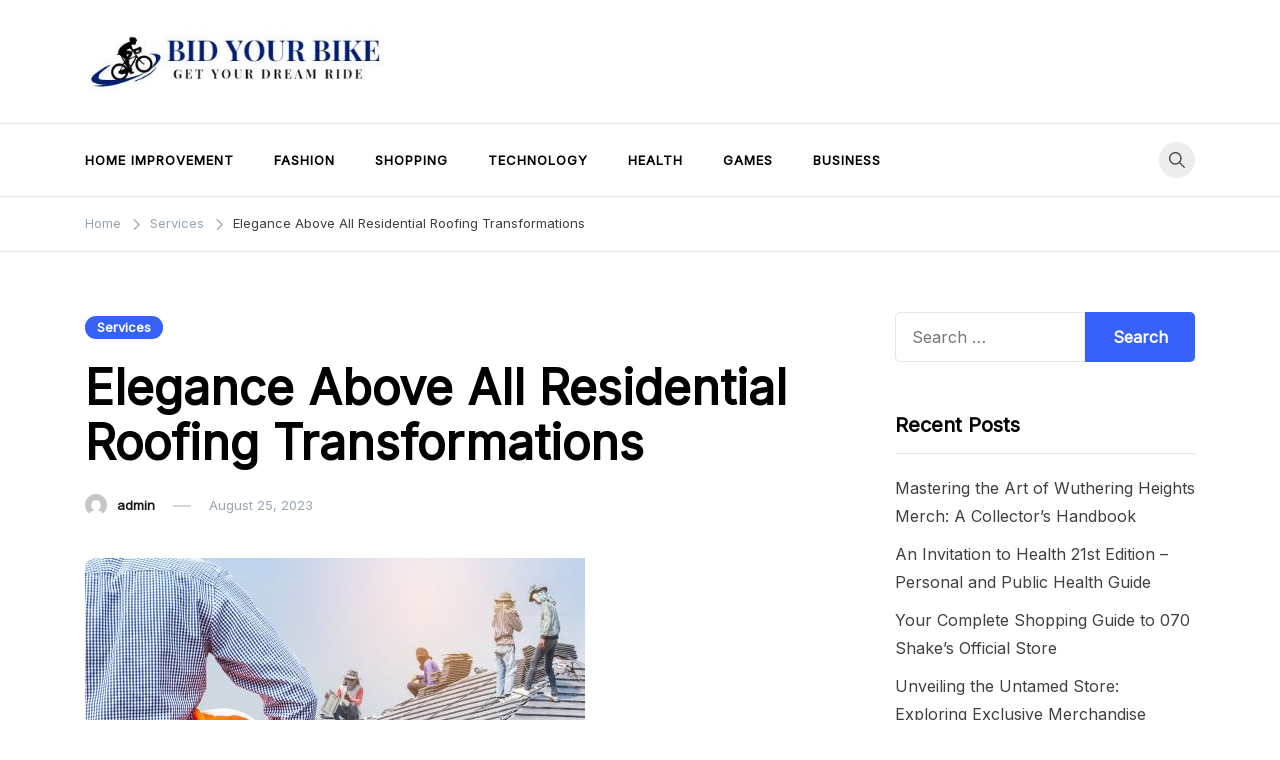

--- FILE ---
content_type: text/html; charset=UTF-8
request_url: https://bid4yourbike.com/elegance-above-all-residential-roofing-transformations/
body_size: 11439
content:
<!doctype html>
<html lang="en-US">
<head>
	<meta charset="UTF-8">
	<meta name="viewport" content="width=device-width, initial-scale=1">
	<link rel="profile" href="https://gmpg.org/xfn/11">

	<title>Elegance Above All Residential Roofing Transformations &#8211; Bid Your Bike</title>
<meta name='robots' content='max-image-preview:large' />
<link rel='dns-prefetch' href='//fonts.googleapis.com' />
<link rel="alternate" type="application/rss+xml" title="Bid Your Bike &raquo; Feed" href="https://bid4yourbike.com/feed/" />
<link rel="alternate" title="oEmbed (JSON)" type="application/json+oembed" href="https://bid4yourbike.com/wp-json/oembed/1.0/embed?url=https%3A%2F%2Fbid4yourbike.com%2Felegance-above-all-residential-roofing-transformations%2F" />
<link rel="alternate" title="oEmbed (XML)" type="text/xml+oembed" href="https://bid4yourbike.com/wp-json/oembed/1.0/embed?url=https%3A%2F%2Fbid4yourbike.com%2Felegance-above-all-residential-roofing-transformations%2F&#038;format=xml" />
<style id='wp-img-auto-sizes-contain-inline-css'>
img:is([sizes=auto i],[sizes^="auto," i]){contain-intrinsic-size:3000px 1500px}
/*# sourceURL=wp-img-auto-sizes-contain-inline-css */
</style>

<style id='wp-emoji-styles-inline-css'>

	img.wp-smiley, img.emoji {
		display: inline !important;
		border: none !important;
		box-shadow: none !important;
		height: 1em !important;
		width: 1em !important;
		margin: 0 0.07em !important;
		vertical-align: -0.1em !important;
		background: none !important;
		padding: 0 !important;
	}
/*# sourceURL=wp-emoji-styles-inline-css */
</style>
<link rel='stylesheet' id='wp-block-library-css' href='https://bid4yourbike.com/wp-includes/css/dist/block-library/style.min.css?ver=6.9' media='all' />
<style id='global-styles-inline-css'>
:root{--wp--preset--aspect-ratio--square: 1;--wp--preset--aspect-ratio--4-3: 4/3;--wp--preset--aspect-ratio--3-4: 3/4;--wp--preset--aspect-ratio--3-2: 3/2;--wp--preset--aspect-ratio--2-3: 2/3;--wp--preset--aspect-ratio--16-9: 16/9;--wp--preset--aspect-ratio--9-16: 9/16;--wp--preset--color--black: #000000;--wp--preset--color--cyan-bluish-gray: #abb8c3;--wp--preset--color--white: #ffffff;--wp--preset--color--pale-pink: #f78da7;--wp--preset--color--vivid-red: #cf2e2e;--wp--preset--color--luminous-vivid-orange: #ff6900;--wp--preset--color--luminous-vivid-amber: #fcb900;--wp--preset--color--light-green-cyan: #7bdcb5;--wp--preset--color--vivid-green-cyan: #00d084;--wp--preset--color--pale-cyan-blue: #8ed1fc;--wp--preset--color--vivid-cyan-blue: #0693e3;--wp--preset--color--vivid-purple: #9b51e0;--wp--preset--gradient--vivid-cyan-blue-to-vivid-purple: linear-gradient(135deg,rgb(6,147,227) 0%,rgb(155,81,224) 100%);--wp--preset--gradient--light-green-cyan-to-vivid-green-cyan: linear-gradient(135deg,rgb(122,220,180) 0%,rgb(0,208,130) 100%);--wp--preset--gradient--luminous-vivid-amber-to-luminous-vivid-orange: linear-gradient(135deg,rgb(252,185,0) 0%,rgb(255,105,0) 100%);--wp--preset--gradient--luminous-vivid-orange-to-vivid-red: linear-gradient(135deg,rgb(255,105,0) 0%,rgb(207,46,46) 100%);--wp--preset--gradient--very-light-gray-to-cyan-bluish-gray: linear-gradient(135deg,rgb(238,238,238) 0%,rgb(169,184,195) 100%);--wp--preset--gradient--cool-to-warm-spectrum: linear-gradient(135deg,rgb(74,234,220) 0%,rgb(151,120,209) 20%,rgb(207,42,186) 40%,rgb(238,44,130) 60%,rgb(251,105,98) 80%,rgb(254,248,76) 100%);--wp--preset--gradient--blush-light-purple: linear-gradient(135deg,rgb(255,206,236) 0%,rgb(152,150,240) 100%);--wp--preset--gradient--blush-bordeaux: linear-gradient(135deg,rgb(254,205,165) 0%,rgb(254,45,45) 50%,rgb(107,0,62) 100%);--wp--preset--gradient--luminous-dusk: linear-gradient(135deg,rgb(255,203,112) 0%,rgb(199,81,192) 50%,rgb(65,88,208) 100%);--wp--preset--gradient--pale-ocean: linear-gradient(135deg,rgb(255,245,203) 0%,rgb(182,227,212) 50%,rgb(51,167,181) 100%);--wp--preset--gradient--electric-grass: linear-gradient(135deg,rgb(202,248,128) 0%,rgb(113,206,126) 100%);--wp--preset--gradient--midnight: linear-gradient(135deg,rgb(2,3,129) 0%,rgb(40,116,252) 100%);--wp--preset--font-size--small: var(--font-size-sm);--wp--preset--font-size--medium: 20px;--wp--preset--font-size--large: var(--font-size-lg);--wp--preset--font-size--x-large: 42px;--wp--preset--font-size--normal: var(--font-size-md);--wp--preset--font-size--larger: var(--font-size-xl);--wp--preset--font-size--extra-large: var(--font-size-2xl);--wp--preset--font-size--huge: var(--font-size-3xl);--wp--preset--font-size--gigantic: var(--font-size-4xl);--wp--preset--spacing--20: 0.44rem;--wp--preset--spacing--30: 0.67rem;--wp--preset--spacing--40: 1rem;--wp--preset--spacing--50: 1.5rem;--wp--preset--spacing--60: 2.25rem;--wp--preset--spacing--70: 3.38rem;--wp--preset--spacing--80: 5.06rem;--wp--preset--shadow--natural: 6px 6px 9px rgba(0, 0, 0, 0.2);--wp--preset--shadow--deep: 12px 12px 50px rgba(0, 0, 0, 0.4);--wp--preset--shadow--sharp: 6px 6px 0px rgba(0, 0, 0, 0.2);--wp--preset--shadow--outlined: 6px 6px 0px -3px rgb(255, 255, 255), 6px 6px rgb(0, 0, 0);--wp--preset--shadow--crisp: 6px 6px 0px rgb(0, 0, 0);}:where(.is-layout-flex){gap: 0.5em;}:where(.is-layout-grid){gap: 0.5em;}body .is-layout-flex{display: flex;}.is-layout-flex{flex-wrap: wrap;align-items: center;}.is-layout-flex > :is(*, div){margin: 0;}body .is-layout-grid{display: grid;}.is-layout-grid > :is(*, div){margin: 0;}:where(.wp-block-columns.is-layout-flex){gap: 2em;}:where(.wp-block-columns.is-layout-grid){gap: 2em;}:where(.wp-block-post-template.is-layout-flex){gap: 1.25em;}:where(.wp-block-post-template.is-layout-grid){gap: 1.25em;}.has-black-color{color: var(--wp--preset--color--black) !important;}.has-cyan-bluish-gray-color{color: var(--wp--preset--color--cyan-bluish-gray) !important;}.has-white-color{color: var(--wp--preset--color--white) !important;}.has-pale-pink-color{color: var(--wp--preset--color--pale-pink) !important;}.has-vivid-red-color{color: var(--wp--preset--color--vivid-red) !important;}.has-luminous-vivid-orange-color{color: var(--wp--preset--color--luminous-vivid-orange) !important;}.has-luminous-vivid-amber-color{color: var(--wp--preset--color--luminous-vivid-amber) !important;}.has-light-green-cyan-color{color: var(--wp--preset--color--light-green-cyan) !important;}.has-vivid-green-cyan-color{color: var(--wp--preset--color--vivid-green-cyan) !important;}.has-pale-cyan-blue-color{color: var(--wp--preset--color--pale-cyan-blue) !important;}.has-vivid-cyan-blue-color{color: var(--wp--preset--color--vivid-cyan-blue) !important;}.has-vivid-purple-color{color: var(--wp--preset--color--vivid-purple) !important;}.has-black-background-color{background-color: var(--wp--preset--color--black) !important;}.has-cyan-bluish-gray-background-color{background-color: var(--wp--preset--color--cyan-bluish-gray) !important;}.has-white-background-color{background-color: var(--wp--preset--color--white) !important;}.has-pale-pink-background-color{background-color: var(--wp--preset--color--pale-pink) !important;}.has-vivid-red-background-color{background-color: var(--wp--preset--color--vivid-red) !important;}.has-luminous-vivid-orange-background-color{background-color: var(--wp--preset--color--luminous-vivid-orange) !important;}.has-luminous-vivid-amber-background-color{background-color: var(--wp--preset--color--luminous-vivid-amber) !important;}.has-light-green-cyan-background-color{background-color: var(--wp--preset--color--light-green-cyan) !important;}.has-vivid-green-cyan-background-color{background-color: var(--wp--preset--color--vivid-green-cyan) !important;}.has-pale-cyan-blue-background-color{background-color: var(--wp--preset--color--pale-cyan-blue) !important;}.has-vivid-cyan-blue-background-color{background-color: var(--wp--preset--color--vivid-cyan-blue) !important;}.has-vivid-purple-background-color{background-color: var(--wp--preset--color--vivid-purple) !important;}.has-black-border-color{border-color: var(--wp--preset--color--black) !important;}.has-cyan-bluish-gray-border-color{border-color: var(--wp--preset--color--cyan-bluish-gray) !important;}.has-white-border-color{border-color: var(--wp--preset--color--white) !important;}.has-pale-pink-border-color{border-color: var(--wp--preset--color--pale-pink) !important;}.has-vivid-red-border-color{border-color: var(--wp--preset--color--vivid-red) !important;}.has-luminous-vivid-orange-border-color{border-color: var(--wp--preset--color--luminous-vivid-orange) !important;}.has-luminous-vivid-amber-border-color{border-color: var(--wp--preset--color--luminous-vivid-amber) !important;}.has-light-green-cyan-border-color{border-color: var(--wp--preset--color--light-green-cyan) !important;}.has-vivid-green-cyan-border-color{border-color: var(--wp--preset--color--vivid-green-cyan) !important;}.has-pale-cyan-blue-border-color{border-color: var(--wp--preset--color--pale-cyan-blue) !important;}.has-vivid-cyan-blue-border-color{border-color: var(--wp--preset--color--vivid-cyan-blue) !important;}.has-vivid-purple-border-color{border-color: var(--wp--preset--color--vivid-purple) !important;}.has-vivid-cyan-blue-to-vivid-purple-gradient-background{background: var(--wp--preset--gradient--vivid-cyan-blue-to-vivid-purple) !important;}.has-light-green-cyan-to-vivid-green-cyan-gradient-background{background: var(--wp--preset--gradient--light-green-cyan-to-vivid-green-cyan) !important;}.has-luminous-vivid-amber-to-luminous-vivid-orange-gradient-background{background: var(--wp--preset--gradient--luminous-vivid-amber-to-luminous-vivid-orange) !important;}.has-luminous-vivid-orange-to-vivid-red-gradient-background{background: var(--wp--preset--gradient--luminous-vivid-orange-to-vivid-red) !important;}.has-very-light-gray-to-cyan-bluish-gray-gradient-background{background: var(--wp--preset--gradient--very-light-gray-to-cyan-bluish-gray) !important;}.has-cool-to-warm-spectrum-gradient-background{background: var(--wp--preset--gradient--cool-to-warm-spectrum) !important;}.has-blush-light-purple-gradient-background{background: var(--wp--preset--gradient--blush-light-purple) !important;}.has-blush-bordeaux-gradient-background{background: var(--wp--preset--gradient--blush-bordeaux) !important;}.has-luminous-dusk-gradient-background{background: var(--wp--preset--gradient--luminous-dusk) !important;}.has-pale-ocean-gradient-background{background: var(--wp--preset--gradient--pale-ocean) !important;}.has-electric-grass-gradient-background{background: var(--wp--preset--gradient--electric-grass) !important;}.has-midnight-gradient-background{background: var(--wp--preset--gradient--midnight) !important;}.has-small-font-size{font-size: var(--wp--preset--font-size--small) !important;}.has-medium-font-size{font-size: var(--wp--preset--font-size--medium) !important;}.has-large-font-size{font-size: var(--wp--preset--font-size--large) !important;}.has-x-large-font-size{font-size: var(--wp--preset--font-size--x-large) !important;}
/*# sourceURL=global-styles-inline-css */
</style>

<style id='classic-theme-styles-inline-css'>
/*! This file is auto-generated */
.wp-block-button__link{color:#fff;background-color:#32373c;border-radius:9999px;box-shadow:none;text-decoration:none;padding:calc(.667em + 2px) calc(1.333em + 2px);font-size:1.125em}.wp-block-file__button{background:#32373c;color:#fff;text-decoration:none}
/*# sourceURL=/wp-includes/css/classic-themes.min.css */
</style>
<link rel='stylesheet' id='voluto-fonts-css' href='//fonts.googleapis.com/css?family=Inter%3Aregular%7CInter%3Aregular&#038;subset=latin&#038;display=swap&#038;ver=1.0.1' media='all' />
<link rel='stylesheet' id='voluto-style-css' href='https://bid4yourbike.com/wp-content/themes/voluto/style.css?ver=1.0.1' media='all' />
<link rel='stylesheet' id='voluto-style-min-css' href='https://bid4yourbike.com/wp-content/themes/voluto/assets/css/styles.min.css?ver=1.0.1' media='all' />
<style id='voluto-style-min-inline-css'>
:root { --color-accent:; --color-accent-dark:;}
.voluto-breadcrumb-trail { background-color:#ffffff; }@media (min-width:  992px) { .custom-logo-link img { max-width:300px; } }.card-style-boxed .post-content-inner .post-thumbnail { margin-left:-30px;margin-right:-30px;}

/*# sourceURL=voluto-style-min-inline-css */
</style>
<link rel="https://api.w.org/" href="https://bid4yourbike.com/wp-json/" /><link rel="alternate" title="JSON" type="application/json" href="https://bid4yourbike.com/wp-json/wp/v2/posts/374" /><link rel="EditURI" type="application/rsd+xml" title="RSD" href="https://bid4yourbike.com/xmlrpc.php?rsd" />
<meta name="generator" content="WordPress 6.9" />
<link rel="canonical" href="https://bid4yourbike.com/elegance-above-all-residential-roofing-transformations/" />
<link rel='shortlink' href='https://bid4yourbike.com/?p=374' />
		<style type="text/css">
					.site-title,
			.site-description {
				position: absolute;
				clip: rect(1px, 1px, 1px, 1px);
				}
					</style>
		<link rel="icon" href="https://bid4yourbike.com/wp-content/uploads/2023/05/cropped-Bid-Your-Bike-1-32x32.jpg" sizes="32x32" />
<link rel="icon" href="https://bid4yourbike.com/wp-content/uploads/2023/05/cropped-Bid-Your-Bike-1-192x192.jpg" sizes="192x192" />
<link rel="apple-touch-icon" href="https://bid4yourbike.com/wp-content/uploads/2023/05/cropped-Bid-Your-Bike-1-180x180.jpg" />
<meta name="msapplication-TileImage" content="https://bid4yourbike.com/wp-content/uploads/2023/05/cropped-Bid-Your-Bike-1-270x270.jpg" />
		<style id="wp-custom-css">
			.site-info {display:none}		</style>
		</head>

<body class="wp-singular post-template-default single single-post postid-374 single-format-standard wp-custom-logo wp-theme-voluto sidebar-right has-sticky-header">
<div id="page" class="site">
	<a class="skip-link screen-reader-text" href="#primary">Skip to content</a>

	
	
			<header id="masthead" class="site-header header-layout-adspace">
				<div class="container">
					<div class="row">
						<div class="col-md-4 col-8 v-align">
							<div class="site-branding">
								<a href="https://bid4yourbike.com/" class="custom-logo-link" rel="home"><img width="393" height="83" src="https://bid4yourbike.com/wp-content/uploads/2023/05/cropped-Bid-Your-Bike.jpg" class="custom-logo" alt="Bid Your Bike" decoding="async" srcset="https://bid4yourbike.com/wp-content/uploads/2023/05/cropped-Bid-Your-Bike.jpg 393w, https://bid4yourbike.com/wp-content/uploads/2023/05/cropped-Bid-Your-Bike-300x63.jpg 300w" sizes="(max-width: 393px) 100vw, 393px" /></a>									<p class="site-title"><a href="https://bid4yourbike.com/" rel="home">Bid Your Bike</a></p>
																		<p class="site-description">Get Your Dream Ride at Your Price</p>
															</div><!-- .site-branding -->
						</div>
						<div class="col-md-8">
								
						</div>
					</div>
				</div>
			</header><!-- #masthead -->
			<div class="menu-bar">
								<div class="container">
					<div class="row">
						<div class="col-md-12 v-align">
							
				
				<nav id="site-navigation" class="main-navigation" >
					<div class="mobile-menu-close" tabindex="0"><span class="voluto-icon"><svg xmlns="http://www.w3.org/2000/svg" viewBox="0 0 512.001 512.001"><path d="M284.286 256.002L506.143 34.144c7.811-7.811 7.811-20.475 0-28.285-7.811-7.81-20.475-7.811-28.285 0L256 227.717 34.143 5.859c-7.811-7.811-20.475-7.811-28.285 0-7.81 7.811-7.811 20.475 0 28.285l221.857 221.857L5.858 477.859c-7.811 7.811-7.811 20.475 0 28.285a19.938 19.938 0 0014.143 5.857 19.94 19.94 0 0014.143-5.857L256 284.287l221.857 221.857c3.905 3.905 9.024 5.857 14.143 5.857s10.237-1.952 14.143-5.857c7.811-7.811 7.811-20.475 0-28.285L284.286 256.002z" /></svg></span></div>
					<div class="menu-main-menu-container"><ul id="primary-menu" class="menu"><li id="menu-item-10" class="menu-item menu-item-type-taxonomy menu-item-object-category menu-item-10"><a href="https://bid4yourbike.com/category/home-improvement/">Home Improvement</a></li>
<li id="menu-item-11" class="menu-item menu-item-type-taxonomy menu-item-object-category menu-item-11"><a href="https://bid4yourbike.com/category/fashion/">Fashion</a></li>
<li id="menu-item-12" class="menu-item menu-item-type-taxonomy menu-item-object-category menu-item-12"><a href="https://bid4yourbike.com/category/shopping/">Shopping</a></li>
<li id="menu-item-13" class="menu-item menu-item-type-taxonomy menu-item-object-category menu-item-13"><a href="https://bid4yourbike.com/category/technology/">Technology</a></li>
<li id="menu-item-14" class="menu-item menu-item-type-taxonomy menu-item-object-category menu-item-14"><a href="https://bid4yourbike.com/category/health/">Health</a></li>
<li id="menu-item-15" class="menu-item menu-item-type-taxonomy menu-item-object-category menu-item-15"><a href="https://bid4yourbike.com/category/games/">Games</a></li>
<li id="menu-item-16" class="menu-item menu-item-type-taxonomy menu-item-object-category menu-item-16"><a href="https://bid4yourbike.com/category/business/">Business</a></li>
</ul></div>					
				</nav><!-- #site-navigation -->
													<div class="header-elements v-align align-right">
								<div class="search-overlay-wrapper"><form role="search" method="get" class="search-form" action="https://bid4yourbike.com/">
				<label>
					<span class="screen-reader-text">Search for:</span>
					<input type="search" class="search-field" placeholder="Search &hellip;" value="" name="s" />
				</label>
				<input type="submit" class="search-submit" value="Search" />
			</form></div><div class="header-search-controls"><span tabindex="0" class="header-search-toggle"><span class="voluto-icon"><svg xmlns="http://www.w3.org/2000/svg" viewBox="0 0 511.999 511.999"><path d="M508.874 478.708L360.142 329.976c28.21-34.827 45.191-79.103 45.191-127.309C405.333 90.917 314.416 0 202.666 0S0 90.917 0 202.667s90.917 202.667 202.667 202.667c48.206 0 92.482-16.982 127.309-45.191l148.732 148.732c4.167 4.165 10.919 4.165 15.086 0l15.081-15.082c4.165-4.166 4.165-10.92-.001-15.085zM202.667 362.667c-88.229 0-160-71.771-160-160s71.771-160 160-160 160 71.771 160 160-71.771 160-160 160z" /></svg></span></span><span tabindex="0" class="header-search-cancel hide"><span class="voluto-icon"><svg xmlns="http://www.w3.org/2000/svg" viewBox="0 0 512.001 512.001"><path d="M284.286 256.002L506.143 34.144c7.811-7.811 7.811-20.475 0-28.285-7.811-7.81-20.475-7.811-28.285 0L256 227.717 34.143 5.859c-7.811-7.811-20.475-7.811-28.285 0-7.81 7.811-7.811 20.475 0 28.285l221.857 221.857L5.858 477.859c-7.811 7.811-7.811 20.475 0 28.285a19.938 19.938 0 0014.143 5.857 19.94 19.94 0 0014.143-5.857L256 284.287l221.857 221.857c3.905 3.905 9.024 5.857 14.143 5.857s10.237-1.952 14.143-5.857c7.811-7.811 7.811-20.475 0-28.285L284.286 256.002z" /></svg></span></span></div>																							</div>									
						</div>
					</div>	
				</div>			
			</div>			
			
			<header id="mobile-header" class="mobile-header header-layout-mobile">
								<div class="search-overlay-wrapper">
					<form role="search" method="get" class="search-form" action="https://bid4yourbike.com/">
				<label>
					<span class="screen-reader-text">Search for:</span>
					<input type="search" class="search-field" placeholder="Search &hellip;" value="" name="s" />
				</label>
				<input type="submit" class="search-submit" value="Search" />
			</form>				</div>
				<div class="container">
					<div class="row">
						<div class="col-4 v-align">
							<div class="site-branding">
								<a href="https://bid4yourbike.com/" class="custom-logo-link" rel="home"><img width="393" height="83" src="https://bid4yourbike.com/wp-content/uploads/2023/05/cropped-Bid-Your-Bike.jpg" class="custom-logo" alt="Bid Your Bike" decoding="async" srcset="https://bid4yourbike.com/wp-content/uploads/2023/05/cropped-Bid-Your-Bike.jpg 393w, https://bid4yourbike.com/wp-content/uploads/2023/05/cropped-Bid-Your-Bike-300x63.jpg 300w" sizes="(max-width: 393px) 100vw, 393px" /></a>									<p class="site-title"><a href="https://bid4yourbike.com/" rel="home">Bid Your Bike</a></p>
																		<p class="site-description">Get Your Dream Ride at Your Price</p>
															</div><!-- .site-branding -->
						</div>

						<div class="col-8 v-align">
							
				
				<nav id="mobile-navigation" class="main-navigation" >
					<div class="mobile-menu-close" tabindex="0"><span class="voluto-icon"><svg xmlns="http://www.w3.org/2000/svg" viewBox="0 0 512.001 512.001"><path d="M284.286 256.002L506.143 34.144c7.811-7.811 7.811-20.475 0-28.285-7.811-7.81-20.475-7.811-28.285 0L256 227.717 34.143 5.859c-7.811-7.811-20.475-7.811-28.285 0-7.81 7.811-7.811 20.475 0 28.285l221.857 221.857L5.858 477.859c-7.811 7.811-7.811 20.475 0 28.285a19.938 19.938 0 0014.143 5.857 19.94 19.94 0 0014.143-5.857L256 284.287l221.857 221.857c3.905 3.905 9.024 5.857 14.143 5.857s10.237-1.952 14.143-5.857c7.811-7.811 7.811-20.475 0-28.285L284.286 256.002z" /></svg></span></div>
					<div class="menu-main-menu-container"><ul id="primary-menu" class="menu"><li class="menu-item menu-item-type-taxonomy menu-item-object-category menu-item-10"><a href="https://bid4yourbike.com/category/home-improvement/">Home Improvement</a></li>
<li class="menu-item menu-item-type-taxonomy menu-item-object-category menu-item-11"><a href="https://bid4yourbike.com/category/fashion/">Fashion</a></li>
<li class="menu-item menu-item-type-taxonomy menu-item-object-category menu-item-12"><a href="https://bid4yourbike.com/category/shopping/">Shopping</a></li>
<li class="menu-item menu-item-type-taxonomy menu-item-object-category menu-item-13"><a href="https://bid4yourbike.com/category/technology/">Technology</a></li>
<li class="menu-item menu-item-type-taxonomy menu-item-object-category menu-item-14"><a href="https://bid4yourbike.com/category/health/">Health</a></li>
<li class="menu-item menu-item-type-taxonomy menu-item-object-category menu-item-15"><a href="https://bid4yourbike.com/category/games/">Games</a></li>
<li class="menu-item menu-item-type-taxonomy menu-item-object-category menu-item-16"><a href="https://bid4yourbike.com/category/business/">Business</a></li>
</ul></div>					
				</nav><!-- #site-navigation -->
													<div class="header-elements v-align align-right">
								<div class="header-search-controls"><span tabindex="0" class="header-search-toggle"><span class="voluto-icon"><svg xmlns="http://www.w3.org/2000/svg" viewBox="0 0 511.999 511.999"><path d="M508.874 478.708L360.142 329.976c28.21-34.827 45.191-79.103 45.191-127.309C405.333 90.917 314.416 0 202.666 0S0 90.917 0 202.667s90.917 202.667 202.667 202.667c48.206 0 92.482-16.982 127.309-45.191l148.732 148.732c4.167 4.165 10.919 4.165 15.086 0l15.081-15.082c4.165-4.166 4.165-10.92-.001-15.085zM202.667 362.667c-88.229 0-160-71.771-160-160s71.771-160 160-160 160 71.771 160 160-71.771 160-160 160z" /></svg></span></span><span tabindex="0" class="header-search-cancel hide"><span class="voluto-icon"><svg xmlns="http://www.w3.org/2000/svg" viewBox="0 0 512.001 512.001"><path d="M284.286 256.002L506.143 34.144c7.811-7.811 7.811-20.475 0-28.285-7.811-7.81-20.475-7.811-28.285 0L256 227.717 34.143 5.859c-7.811-7.811-20.475-7.811-28.285 0-7.81 7.811-7.811 20.475 0 28.285l221.857 221.857L5.858 477.859c-7.811 7.811-7.811 20.475 0 28.285a19.938 19.938 0 0014.143 5.857 19.94 19.94 0 0014.143-5.857L256 284.287l221.857 221.857c3.905 3.905 9.024 5.857 14.143 5.857s10.237-1.952 14.143-5.857c7.811-7.811 7.811-20.475 0-28.285L284.286 256.002z" /></svg></span></span></div>																								<button class="menu-toggle" aria-controls="primary-menu" aria-label="Toggle mobile menu" aria-expanded="false" ><span class="voluto-icon"><svg xmlns="http://www.w3.org/2000/svg" viewBox="0 0 448 512"><path d="M16 132h416c8.837 0 16-7.163 16-16V76c0-8.837-7.163-16-16-16H16C7.163 60 0 67.163 0 76v40c0 8.837 7.163 16 16 16zm0 160h416c8.837 0 16-7.163 16-16v-40c0-8.837-7.163-16-16-16H16c-8.837 0-16 7.163-16 16v40c0 8.837 7.163 16 16 16zm0 160h416c8.837 0 16-7.163 16-16v-40c0-8.837-7.163-16-16-16H16c-8.837 0-16 7.163-16 16v40c0 8.837 7.163 16 16 16z" /></svg></span><span class="menu-label"></span></button>	
							</div>									
						</div>			
					</div>
				</div>
			</header><!-- #masthead -->
				
	<nav role="navigation" aria-label="Breadcrumbs" class="voluto-breadcrumb-trail" itemprop="breadcrumb"><div class="container"><ul class="trail-items" itemscope itemtype="http://schema.org/BreadcrumbList"><meta name="numberOfItems" content="3" /><meta name="itemListOrder" content="Ascending" /><li itemprop="itemListElement" itemscope itemtype="http://schema.org/ListItem" class="trail-item trail-begin"><a href="https://bid4yourbike.com/" rel="home" itemprop="item"><span itemprop="name">Home</span></a><meta itemprop="position" content="1" /><span class="voluto-icon"><svg xmlns="http://www.w3.org/2000/svg" viewBox="0 0 20 20"><path d="M7.7,20c-0.3,0-0.5-0.1-0.7-0.3c-0.4-0.4-0.4-1.1,0-1.5l8.1-8.1L6.7,1.8c-0.4-0.4-0.4-1.1,0-1.5c0.4-0.4,1.1-0.4,1.5,0l9.1,9.1c0.4,0.4,0.4,1.1,0,1.5l-8.8,8.9C8.2,19.9,7.9,20,7.7,20z" /></svg></span></li><li itemprop="itemListElement" itemscope itemtype="http://schema.org/ListItem" class="trail-item"><a href="https://bid4yourbike.com/category/services/" itemprop="item"><span itemprop="name">Services</span></a><meta itemprop="position" content="2" /><span class="voluto-icon"><svg xmlns="http://www.w3.org/2000/svg" viewBox="0 0 20 20"><path d="M7.7,20c-0.3,0-0.5-0.1-0.7-0.3c-0.4-0.4-0.4-1.1,0-1.5l8.1-8.1L6.7,1.8c-0.4-0.4-0.4-1.1,0-1.5c0.4-0.4,1.1-0.4,1.5,0l9.1,9.1c0.4,0.4,0.4,1.1,0,1.5l-8.8,8.9C8.2,19.9,7.9,20,7.7,20z" /></svg></span></li><li itemprop="itemListElement" itemscope itemtype="http://schema.org/ListItem" class="trail-item trail-end"><span itemprop="item"><span itemprop="name">Elegance Above All Residential Roofing Transformations</span></span><meta itemprop="position" content="3" /><span class="voluto-icon"><svg xmlns="http://www.w3.org/2000/svg" viewBox="0 0 20 20"><path d="M7.7,20c-0.3,0-0.5-0.1-0.7-0.3c-0.4-0.4-0.4-1.1,0-1.5l8.1-8.1L6.7,1.8c-0.4-0.4-0.4-1.1,0-1.5c0.4-0.4,1.1-0.4,1.5,0l9.1,9.1c0.4,0.4,0.4,1.1,0,1.5l-8.8,8.9C8.2,19.9,7.9,20,7.7,20z" /></svg></span></li></ul></div></nav>
	<div class="voluto-main-container container">
	
	<main id="primary" class="site-main">

		
<article id="post-374" class="post-374 post type-post status-publish format-standard has-post-thumbnail hentry category-services tag-roofing">


			<header class="entry-header">
								<div class="post-cats">
					<span class="cat-links"><a href="https://bid4yourbike.com/category/services/" rel="category tag">Services</a></span>				</div>
							
				<h1 class="entry-title">Elegance Above All Residential Roofing Transformations</h1>					<div class="entry-meta">
						<img alt='' src='https://secure.gravatar.com/avatar/ca23a6658ff335231f43b05ee2c071416fcaef48cdb39b07ffe749da205a98ba?s=22&#038;d=mm&#038;r=g' srcset='https://secure.gravatar.com/avatar/ca23a6658ff335231f43b05ee2c071416fcaef48cdb39b07ffe749da205a98ba?s=44&#038;d=mm&#038;r=g 2x' class='avatar avatar-22 photo' height='22' width='22' decoding='async'/><div class="post-data-text has-author"><div class="byline"> <span class="author vcard"><a class="url fn n" href="https://bid4yourbike.com/author/admin/">admin</a></span></div><span class="posted-on"><a href="https://bid4yourbike.com/elegance-above-all-residential-roofing-transformations/" rel="bookmark"><time class="entry-date published" datetime="2023-08-25T07:31:31+00:00">August 25, 2023</time><time class="updated" datetime="2023-09-02T07:32:30+00:00">September 2, 2023</time></a></span></div>					</div><!-- .entry-meta -->
												</header><!-- .entry-header -->			
							<div class="post-thumbnail">
					<img width="500" height="325" src="https://bid4yourbike.com/wp-content/uploads/2023/09/A-38.jpg" class="attachment-voluto-900x9999 size-voluto-900x9999 wp-post-image" alt="Elegance Above All Residential Roofing Transformations" decoding="async" fetchpriority="high" srcset="https://bid4yourbike.com/wp-content/uploads/2023/09/A-38.jpg 500w, https://bid4yourbike.com/wp-content/uploads/2023/09/A-38-300x195.jpg 300w" sizes="(max-width: 500px) 100vw, 500px" />				</div>
										<div class="entry-content">
				<p style="text-align: justify;">Adequate insulation provided by a well-constructed roof contributes to energy efficiency, making the home environmentally friendly and economically sound. Yet, like any symphony, a roofing composition requires careful maintenance and occasional tune-ups to maintain its grace and fortitude. Regular inspections and prompt repairs can prevent minor issues from escalating into major problems. This maintenance routine prolongs the lifespan of the roof and sustains its protective notes for years to come. In recent years, the symphony of residential roofing has been enriched by technological advancements. Solar panels integrated into roofing materials are transforming houses into self-sustaining power generators, harnessing the sun&#8217;s energy while contributing to the reduction of utility bills and carbon footprints. This harmonious fusion of technology and architecture showcases the evolution of roofing from a static element to a dynamic contributor to a home&#8217;s functionality.</p>
<p style="text-align: justify;">In , a residential roof is more than just a shelter; it is a masterpiece of design and engineering that encapsulates both beauty and security. It adds to a home&#8217;s visual appeal while safeguarding its inhabitants from the caprices of weather. Choosing the right roofing materials, maintaining its integrity, and embracing innovative solutions like solar panels can enhance the residential roofing symphony, creating a sustainable and harmonious living environment for generations to come. So, next time you look up, remember the melodious duet of beauty and security that graces the roof over your head. Elegance Above All Residential Roofing Transformations The roof, often referred to as the &#8220;crowning glory&#8221; of a home, plays a pivotal role in safeguarding the inhabitants and their belongings from the elements. Beyond its functional significance, the roof contributes significantly to a home&#8217;s aesthetic appeal, with the potential to elevate the overall elegance of the structure.</p>
<p style="text-align: justify;">In the realm of residential roofing, the concept of &#8220;elegance above all&#8221; has gained prominence as homeowners seek <a href='https://paragonroofingbc.ca/residential-roofing-vancouver/'><strong>https://paragonroofingbc.ca/residential-roofing-vancouver/</strong></a> transformative roofing solutions that combine both functionality and beauty. Gone are the days when roofing was solely about durability and weather protection. Today, homeowners are looking for roofing materials and designs that align with their sense of style and contribute to the architectural charm of their residences. This shift has given rise to a plethora of roofing options that offer both elegance and functionality. One notable trend is the resurgence of classic roofing materials with modern twists. Slate, for instance, renowned for its timeless appeal, has made a comeback with innovative installation techniques that enhance its longevity and performance. Its distinctive texture and natural hues not only provide excellent insulation but also add an air of sophistication to any home. In addition to traditional materials, sustainable roofing solutions have gained traction.</p>
			</div><!-- .entry-content -->
						<footer class="entry-footer">
				<span class="tags-links"><a href="https://bid4yourbike.com/tag/roofing/" rel="tag">Roofing</a></span>			</footer><!-- .entry-footer -->
			<div class="voluto-sharing"><h4>Share this post</h4><div class="sharing-icons"><a target="_blank" href="https://www.facebook.com/sharer.php?u=https%3A%2F%2Fbid4yourbike.com%2Felegance-above-all-residential-roofing-transformations%2F" class="share-button share-button-facebook"><span class="voluto-icon"><svg xmlns="http://www.w3.org/2000/svg" viewBox="0 0 512 512"><path d="M504 256C504 119 393 8 256 8S8 119 8 256c0 123.78 90.69 226.38 209.25 245V327.69h-63V256h63v-54.64c0-62.15 37-96.48 93.67-96.48 27.14 0 55.52 4.84 55.52 4.84v61h-31.28c-30.8 0-40.41 19.12-40.41 38.73V256h68.78l-11 71.69h-57.78V501C413.31 482.38 504 379.78 504 256z" /></svg></span></a><a target="_blank" href="https://twitter.com/intent/tweet?url=https%3A%2F%2Fbid4yourbike.com%2Felegance-above-all-residential-roofing-transformations%2F&text=Elegance+Above+All+Residential+Roofing+Transformations" class="share-button share-button-twitter"><span class="voluto-icon"><svg xmlns="http://www.w3.org/2000/svg" viewBox="0 0 512 512"><path d="M459.37 151.716c.325 4.548.325 9.097.325 13.645 0 138.72-105.583 298.558-298.558 298.558-59.452 0-114.68-17.219-161.137-47.106 8.447.974 16.568 1.299 25.34 1.299 49.055 0 94.213-16.568 130.274-44.832-46.132-.975-84.792-31.188-98.112-72.772 6.498.974 12.995 1.624 19.818 1.624 9.421 0 18.843-1.3 27.614-3.573-48.081-9.747-84.143-51.98-84.143-102.985v-1.299c13.969 7.797 30.214 12.67 47.431 13.319-28.264-18.843-46.781-51.005-46.781-87.391 0-19.492 5.197-37.36 14.294-52.954 51.655 63.675 129.3 105.258 216.365 109.807-1.624-7.797-2.599-15.918-2.599-24.04 0-57.828 46.782-104.934 104.934-104.934 30.213 0 57.502 12.67 76.67 33.137 23.715-4.548 46.456-13.32 66.599-25.34-7.798 24.366-24.366 44.833-46.132 57.827 21.117-2.273 41.584-8.122 60.426-16.243-14.292 20.791-32.161 39.308-52.628 54.253z" /></svg></span></a><a target="_blank" href="http://pinterest.com/pin/create/link/?url=https%3A%2F%2Fbid4yourbike.com%2Felegance-above-all-residential-roofing-transformations%2F" class="share-button share-button-pinterest"><span class="voluto-icon"><svg xmlns="http://www.w3.org/2000/svg" viewBox="0 0 496 512"><path d="M496 256c0 137-111 248-248 248-25.6 0-50.2-3.9-73.4-11.1 10.1-16.5 25.2-43.5 30.8-65 3-11.6 15.4-59 15.4-59 8.1 15.4 31.7 28.5 56.8 28.5 74.8 0 128.7-68.8 128.7-154.3 0-81.9-66.9-143.2-152.9-143.2-107 0-163.9 71.8-163.9 150.1 0 36.4 19.4 81.7 50.3 96.1 4.7 2.2 7.2 1.2 8.3-3.3.8-3.4 5-20.3 6.9-28.1.6-2.5.3-4.7-1.7-7.1-10.1-12.5-18.3-35.3-18.3-56.6 0-54.7 41.4-107.6 112-107.6 60.9 0 103.6 41.5 103.6 100.9 0 67.1-33.9 113.6-78 113.6-24.3 0-42.6-20.1-36.7-44.8 7-29.5 20.5-61.3 20.5-82.6 0-19-10.2-34.9-31.4-34.9-24.9 0-44.9 25.7-44.9 60.2 0 22 7.4 36.8 7.4 36.8s-24.5 103.8-29 123.2c-5 21.4-3 51.6-.9 71.2C65.4 450.9 0 361.1 0 256 0 119 111 8 248 8s248 111 248 248z" /></svg></span></a></div></div>
</article><!-- #post-374 -->
	<nav class="navigation post-navigation" role="navigation">
		<h2 class="screen-reader-text">Post navigation</h2>
		<div class="nav-links row">
			<div class="col-12 col-md-6 nav-previous has-thumb"><div class="row v-align"><div class="col-3"><img width="150" height="150" src="https://bid4yourbike.com/wp-content/uploads/2023/08/10069-150x150.jpg" class="attachment-thumbnail size-thumbnail wp-post-image" alt="Buy Genuine Subscribers for YouTube: Quality Matters" decoding="async" srcset="https://bid4yourbike.com/wp-content/uploads/2023/08/10069-150x150.jpg 150w, https://bid4yourbike.com/wp-content/uploads/2023/08/10069-500x500.jpg 500w" sizes="(max-width: 150px) 100vw, 150px" /></div><div class="col-9"><div class="post-nav-label">Previous article</div><a href="https://bid4yourbike.com/buy-genuine-subscribers-for-youtube-quality-matters/" rel="prev"><h4>Buy Genuine Subscribers for YouTube: Quality Matters</h4></a></div></div></div><div class="col-12 col-md-6 nav-next has-thumb"><div class="row v-align"><div class="col-9"><div class="post-nav-label">Next article</div><a href="https://bid4yourbike.com/inner-harmony-quest-meditation-and-yoga/" rel="next"><h4>Inner Harmony Quest Meditation and Yoga</h4></a></div><div class="col-3"><img width="150" height="150" src="https://bid4yourbike.com/wp-content/uploads/2023/08/A-122-150x150.jpg" class="attachment-thumbnail size-thumbnail wp-post-image" alt="Inner Harmony Quest Meditation and Yoga" decoding="async" loading="lazy" /></div></div></div>		</div><!-- .nav-links -->
	</nav><!-- .navigation -->
				<div class="voluto-author-bio">
				<div class="row">
					<div class="col-2">
						<div class="author-avatar vcard">
							<img alt='' src='https://secure.gravatar.com/avatar/ca23a6658ff335231f43b05ee2c071416fcaef48cdb39b07ffe749da205a98ba?s=96&#038;d=mm&#038;r=g' srcset='https://secure.gravatar.com/avatar/ca23a6658ff335231f43b05ee2c071416fcaef48cdb39b07ffe749da205a98ba?s=192&#038;d=mm&#038;r=g 2x' class='avatar avatar-96 photo' height='96' width='96' loading='lazy' decoding='async'/>						</div>
					</div>
					<div class="col-10">
						<span class="author-about">About the author</span>
						<h3 class="author-name">
							<a class="author-link" href="https://bid4yourbike.com/author/admin/" rel="author">
								admin							</a>
						</h3>
						<div class="author-description">
													</div><!-- .author-description -->						
					</div>
				</div>	
			</div><!-- .author-bio -->
						<div class="voluto-related">
				<h3>Related posts</h3>
				<div class="voluto-related-inner">
					<div class="row">
											<div class="related-post col-md-4">
							<div class="row v-align">
										
								<div class="col-8 col-md-12">		
									<h4 class="entry-title"><a href="https://bid4yourbike.com/a-deep-dive-into-fleet-optimization-in-singapore/" rel="bookmark">A Deep Dive Into Fleet Optimization in Singapore</a></h4>
									
																	</div>
							</div>
						</div>
											<div class="related-post col-md-4">
							<div class="row v-align">
																	<a class="post-thumbnail col-4 col-md-12" href="https://bid4yourbike.com/tree-service-for-residential-vs-commercial-properties/" aria-hidden="true" tabindex="-1">
										<img width="500" height="500" src="https://bid4yourbike.com/wp-content/uploads/2025/09/1-20-500x500.jpg" class="attachment-voluto-500x500 size-voluto-500x500 wp-post-image" alt="Tree Service for Residential vs Commercial Properties" decoding="async" loading="lazy" srcset="https://bid4yourbike.com/wp-content/uploads/2025/09/1-20-500x500.jpg 500w, https://bid4yourbike.com/wp-content/uploads/2025/09/1-20-150x150.jpg 150w" sizes="auto, (max-width: 500px) 100vw, 500px" />		
									</a>			
										
								<div class="col-8 col-md-12">		
									<h4 class="entry-title"><a href="https://bid4yourbike.com/tree-service-for-residential-vs-commercial-properties/" rel="bookmark">Tree Service for Residential vs Commercial Properties</a></h4>
									
																	</div>
							</div>
						</div>
											<div class="related-post col-md-4">
							<div class="row v-align">
																	<a class="post-thumbnail col-4 col-md-12" href="https://bid4yourbike.com/ac-repair-you-can-trust-essential-heating-and-air-gets-it-done/" aria-hidden="true" tabindex="-1">
										<img width="500" height="400" src="https://bid4yourbike.com/wp-content/uploads/2025/04/2-3-500x400.jpg" class="attachment-voluto-500x500 size-voluto-500x500 wp-post-image" alt="AC Repair You Can Trust Essential Heating and Air Gets It Done" decoding="async" loading="lazy" />		
									</a>			
										
								<div class="col-8 col-md-12">		
									<h4 class="entry-title"><a href="https://bid4yourbike.com/ac-repair-you-can-trust-essential-heating-and-air-gets-it-done/" rel="bookmark">AC Repair You Can Trust Essential Heating and Air Gets It Done</a></h4>
									
																	</div>
							</div>
						</div>
										</div>
				</div>
			</div>
			
	</main><!-- #main -->

	

<aside id="secondary" class="widget-area">
	<section id="search-2" class="widget widget_search"><form role="search" method="get" class="search-form" action="https://bid4yourbike.com/">
				<label>
					<span class="screen-reader-text">Search for:</span>
					<input type="search" class="search-field" placeholder="Search &hellip;" value="" name="s" />
				</label>
				<input type="submit" class="search-submit" value="Search" />
			</form></section>
		<section id="recent-posts-2" class="widget widget_recent_entries">
		<h2 class="widget-title">Recent Posts</h2>
		<ul>
											<li>
					<a href="https://bid4yourbike.com/mastering-the-art-of-wuthering-heights-merch-a-collectors-handbook/">Mastering the Art of Wuthering Heights Merch: A Collector&#8217;s Handbook</a>
									</li>
											<li>
					<a href="https://bid4yourbike.com/an-invitation-to-health-21st-edition-personal-and-public-health-guide/">An Invitation to Health 21st Edition &#8211; Personal and Public Health Guide</a>
									</li>
											<li>
					<a href="https://bid4yourbike.com/your-complete-shopping-guide-to-070-shakes-official-store/">Your Complete Shopping Guide to 070 Shake&#8217;s Official Store</a>
									</li>
											<li>
					<a href="https://bid4yourbike.com/unveiling-the-untamed-store-exploring-exclusive-merchandise/">Unveiling the Untamed Store: Exploring Exclusive Merchandise</a>
									</li>
											<li>
					<a href="https://bid4yourbike.com/inside-look-the-alan-parsons-project-official-merchandise/">Inside Look: The Alan Parsons Project Official Merchandise</a>
									</li>
					</ul>

		</section><section id="nav_menu-3" class="widget widget_nav_menu"><h2 class="widget-title">Categories</h2><div class="menu-main-menu-container"><ul id="menu-main-menu" class="menu"><li class="menu-item menu-item-type-taxonomy menu-item-object-category menu-item-10"><a href="https://bid4yourbike.com/category/home-improvement/">Home Improvement</a></li>
<li class="menu-item menu-item-type-taxonomy menu-item-object-category menu-item-11"><a href="https://bid4yourbike.com/category/fashion/">Fashion</a></li>
<li class="menu-item menu-item-type-taxonomy menu-item-object-category menu-item-12"><a href="https://bid4yourbike.com/category/shopping/">Shopping</a></li>
<li class="menu-item menu-item-type-taxonomy menu-item-object-category menu-item-13"><a href="https://bid4yourbike.com/category/technology/">Technology</a></li>
<li class="menu-item menu-item-type-taxonomy menu-item-object-category menu-item-14"><a href="https://bid4yourbike.com/category/health/">Health</a></li>
<li class="menu-item menu-item-type-taxonomy menu-item-object-category menu-item-15"><a href="https://bid4yourbike.com/category/games/">Games</a></li>
<li class="menu-item menu-item-type-taxonomy menu-item-object-category menu-item-16"><a href="https://bid4yourbike.com/category/business/">Business</a></li>
</ul></div></section></aside><!-- #secondary -->

	</div>

	
				<div class="before-footer">
				<div class="container">
					<div class="before-footer-inner">
									<div class="before-footer-cta">
				<div class="row v-align">
					<div class="col">
						<h2>Have something on your mind?</h2>
					</div>
					<div class="col">
						<a href="#" title="Say hello" class="button">Say hello</a>
					</div>
				</div>
			</div>
								</div>
				</div>
			</div>
			
			<footer id="colophon" class="site-footer">
				
				
				<div class="footer-bar">
					<div class="container">
						<div class="site-info fb-separate">
							<div class="row">
								<div class="col">
									Powered by the <a rel="nofollow" href="https://elfwp.com/themes/voluto">Voluto</a> WordPress theme								</div>
								<div class="col">
										
								</div>
							</div>
						</div><!-- .site-info -->
					</div>
				</div>
			</footer><!-- #colophon -->
			
	
</div><!-- #page -->

<script type="speculationrules">
{"prefetch":[{"source":"document","where":{"and":[{"href_matches":"/*"},{"not":{"href_matches":["/wp-*.php","/wp-admin/*","/wp-content/uploads/*","/wp-content/*","/wp-content/plugins/*","/wp-content/themes/voluto/*","/*\\?(.+)"]}},{"not":{"selector_matches":"a[rel~=\"nofollow\"]"}},{"not":{"selector_matches":".no-prefetch, .no-prefetch a"}}]},"eagerness":"conservative"}]}
</script>
<script src="https://bid4yourbike.com/wp-content/themes/voluto/assets/js/custom.min.js?ver=1.0.1" id="voluto-custom-js"></script>
<script id="wp-emoji-settings" type="application/json">
{"baseUrl":"https://s.w.org/images/core/emoji/17.0.2/72x72/","ext":".png","svgUrl":"https://s.w.org/images/core/emoji/17.0.2/svg/","svgExt":".svg","source":{"concatemoji":"https://bid4yourbike.com/wp-includes/js/wp-emoji-release.min.js?ver=6.9"}}
</script>
<script type="module">
/*! This file is auto-generated */
const a=JSON.parse(document.getElementById("wp-emoji-settings").textContent),o=(window._wpemojiSettings=a,"wpEmojiSettingsSupports"),s=["flag","emoji"];function i(e){try{var t={supportTests:e,timestamp:(new Date).valueOf()};sessionStorage.setItem(o,JSON.stringify(t))}catch(e){}}function c(e,t,n){e.clearRect(0,0,e.canvas.width,e.canvas.height),e.fillText(t,0,0);t=new Uint32Array(e.getImageData(0,0,e.canvas.width,e.canvas.height).data);e.clearRect(0,0,e.canvas.width,e.canvas.height),e.fillText(n,0,0);const a=new Uint32Array(e.getImageData(0,0,e.canvas.width,e.canvas.height).data);return t.every((e,t)=>e===a[t])}function p(e,t){e.clearRect(0,0,e.canvas.width,e.canvas.height),e.fillText(t,0,0);var n=e.getImageData(16,16,1,1);for(let e=0;e<n.data.length;e++)if(0!==n.data[e])return!1;return!0}function u(e,t,n,a){switch(t){case"flag":return n(e,"\ud83c\udff3\ufe0f\u200d\u26a7\ufe0f","\ud83c\udff3\ufe0f\u200b\u26a7\ufe0f")?!1:!n(e,"\ud83c\udde8\ud83c\uddf6","\ud83c\udde8\u200b\ud83c\uddf6")&&!n(e,"\ud83c\udff4\udb40\udc67\udb40\udc62\udb40\udc65\udb40\udc6e\udb40\udc67\udb40\udc7f","\ud83c\udff4\u200b\udb40\udc67\u200b\udb40\udc62\u200b\udb40\udc65\u200b\udb40\udc6e\u200b\udb40\udc67\u200b\udb40\udc7f");case"emoji":return!a(e,"\ud83e\u1fac8")}return!1}function f(e,t,n,a){let r;const o=(r="undefined"!=typeof WorkerGlobalScope&&self instanceof WorkerGlobalScope?new OffscreenCanvas(300,150):document.createElement("canvas")).getContext("2d",{willReadFrequently:!0}),s=(o.textBaseline="top",o.font="600 32px Arial",{});return e.forEach(e=>{s[e]=t(o,e,n,a)}),s}function r(e){var t=document.createElement("script");t.src=e,t.defer=!0,document.head.appendChild(t)}a.supports={everything:!0,everythingExceptFlag:!0},new Promise(t=>{let n=function(){try{var e=JSON.parse(sessionStorage.getItem(o));if("object"==typeof e&&"number"==typeof e.timestamp&&(new Date).valueOf()<e.timestamp+604800&&"object"==typeof e.supportTests)return e.supportTests}catch(e){}return null}();if(!n){if("undefined"!=typeof Worker&&"undefined"!=typeof OffscreenCanvas&&"undefined"!=typeof URL&&URL.createObjectURL&&"undefined"!=typeof Blob)try{var e="postMessage("+f.toString()+"("+[JSON.stringify(s),u.toString(),c.toString(),p.toString()].join(",")+"));",a=new Blob([e],{type:"text/javascript"});const r=new Worker(URL.createObjectURL(a),{name:"wpTestEmojiSupports"});return void(r.onmessage=e=>{i(n=e.data),r.terminate(),t(n)})}catch(e){}i(n=f(s,u,c,p))}t(n)}).then(e=>{for(const n in e)a.supports[n]=e[n],a.supports.everything=a.supports.everything&&a.supports[n],"flag"!==n&&(a.supports.everythingExceptFlag=a.supports.everythingExceptFlag&&a.supports[n]);var t;a.supports.everythingExceptFlag=a.supports.everythingExceptFlag&&!a.supports.flag,a.supports.everything||((t=a.source||{}).concatemoji?r(t.concatemoji):t.wpemoji&&t.twemoji&&(r(t.twemoji),r(t.wpemoji)))});
//# sourceURL=https://bid4yourbike.com/wp-includes/js/wp-emoji-loader.min.js
</script>

</body>
</html>


<!-- Page cached by LiteSpeed Cache 7.7 on 2026-01-10 13:13:20 -->